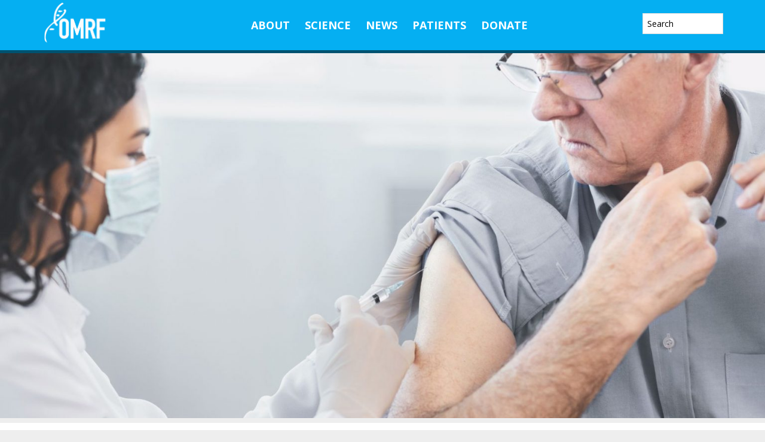

--- FILE ---
content_type: text/html; charset=UTF-8
request_url: https://omrf.org/2023/05/18/omrf-experts-say-hope-is-on-the-horizon-for-rsv/
body_size: 15587
content:
<!DOCTYPE html>
<html lang="en-US">
<head >
<meta charset="UTF-8" />
<meta name="viewport" content="width=device-width, initial-scale=1" />
<title>OMRF experts say hope is on the horizon for RSV</title>
<meta name='robots' content='max-image-preview:large' />
	<!-- Pixel Cat Facebook Pixel Code -->
	<script>
	!function(f,b,e,v,n,t,s){if(f.fbq)return;n=f.fbq=function(){n.callMethod?
	n.callMethod.apply(n,arguments):n.queue.push(arguments)};if(!f._fbq)f._fbq=n;
	n.push=n;n.loaded=!0;n.version='2.0';n.queue=[];t=b.createElement(e);t.async=!0;
	t.src=v;s=b.getElementsByTagName(e)[0];s.parentNode.insertBefore(t,s)}(window,
	document,'script','https://connect.facebook.net/en_US/fbevents.js' );
	fbq( 'init', '1035179176532228' );	</script>
	<!-- DO NOT MODIFY -->
	<!-- End Facebook Pixel Code -->
	<meta property="og:title" content="OMRF experts say hope is on the horizon for RSV" /><meta property="og:image" content="https://omrf.org/wp-content/uploads/2023/05/Copy-of-Feature-image-master-18.jpg" /><link rel='dns-prefetch' href='//www.googletagmanager.com' />
<link rel='dns-prefetch' href='//fonts.googleapis.com' />
<link rel="alternate" type="application/rss+xml" title="Oklahoma Medical Research Foundation | OMRF &raquo; Feed" href="https://omrf.org/feed/" />
<link rel="alternate" type="application/rss+xml" title="Oklahoma Medical Research Foundation | OMRF &raquo; Comments Feed" href="https://omrf.org/comments/feed/" />
<link rel="alternate" title="oEmbed (JSON)" type="application/json+oembed" href="https://omrf.org/wp-json/oembed/1.0/embed?url=https%3A%2F%2Fomrf.org%2F2023%2F05%2F18%2Fomrf-experts-say-hope-is-on-the-horizon-for-rsv%2F" />
<link rel="alternate" title="oEmbed (XML)" type="text/xml+oembed" href="https://omrf.org/wp-json/oembed/1.0/embed?url=https%3A%2F%2Fomrf.org%2F2023%2F05%2F18%2Fomrf-experts-say-hope-is-on-the-horizon-for-rsv%2F&#038;format=xml" />
<link rel="canonical" href="https://omrf.org/2023/05/18/omrf-experts-say-hope-is-on-the-horizon-for-rsv/" />
<style id='wp-img-auto-sizes-contain-inline-css' type='text/css'>
img:is([sizes=auto i],[sizes^="auto," i]){contain-intrinsic-size:3000px 1500px}
/*# sourceURL=wp-img-auto-sizes-contain-inline-css */
</style>
<link rel='stylesheet' id='wellness-omrf-css' href='https://omrf.org/wp-content/themes/wellness-omrf/style.css?ver=1.0.0' type='text/css' media='all' />
<style id='wellness-omrf-inline-css' type='text/css'>


		a,
		.accent-color,
		.book-author .book-author-link:focus,
		.book-author .book-author-link:hover,
		.entry-header .entry-meta .entry-author-link:focus,
		.entry-header .entry-meta .entry-author-link:hover,
		.entry-title a:focus,
		.entry-title a:hover,
		.genesis-nav-menu .current-menu-item > a,
		.genesis-nav-menu .sub-menu .current-menu-item > a:focus,
		.genesis-nav-menu .sub-menu .current-menu-item > a:hover,
		.genesis-nav-menu a:focus,
		.genesis-nav-menu a:hover,
		.js .menu-toggle:focus,
		.js nav button:focus {
			color: #00aeef;
		}

		.archive-pagination .active a,
		.archive-pagination a:focus,
		.archive-pagination a:hover,
		.sidebar .enews-widget input[type="submit"] {
			background-color: #00aeef;
			color: #333333;
		}

		
/*# sourceURL=wellness-omrf-inline-css */
</style>
<style id='wp-emoji-styles-inline-css' type='text/css'>

	img.wp-smiley, img.emoji {
		display: inline !important;
		border: none !important;
		box-shadow: none !important;
		height: 1em !important;
		width: 1em !important;
		margin: 0 0.07em !important;
		vertical-align: -0.1em !important;
		background: none !important;
		padding: 0 !important;
	}
/*# sourceURL=wp-emoji-styles-inline-css */
</style>
<style id='wp-block-library-inline-css' type='text/css'>
:root{--wp-block-synced-color:#7a00df;--wp-block-synced-color--rgb:122,0,223;--wp-bound-block-color:var(--wp-block-synced-color);--wp-editor-canvas-background:#ddd;--wp-admin-theme-color:#007cba;--wp-admin-theme-color--rgb:0,124,186;--wp-admin-theme-color-darker-10:#006ba1;--wp-admin-theme-color-darker-10--rgb:0,107,160.5;--wp-admin-theme-color-darker-20:#005a87;--wp-admin-theme-color-darker-20--rgb:0,90,135;--wp-admin-border-width-focus:2px}@media (min-resolution:192dpi){:root{--wp-admin-border-width-focus:1.5px}}.wp-element-button{cursor:pointer}:root .has-very-light-gray-background-color{background-color:#eee}:root .has-very-dark-gray-background-color{background-color:#313131}:root .has-very-light-gray-color{color:#eee}:root .has-very-dark-gray-color{color:#313131}:root .has-vivid-green-cyan-to-vivid-cyan-blue-gradient-background{background:linear-gradient(135deg,#00d084,#0693e3)}:root .has-purple-crush-gradient-background{background:linear-gradient(135deg,#34e2e4,#4721fb 50%,#ab1dfe)}:root .has-hazy-dawn-gradient-background{background:linear-gradient(135deg,#faaca8,#dad0ec)}:root .has-subdued-olive-gradient-background{background:linear-gradient(135deg,#fafae1,#67a671)}:root .has-atomic-cream-gradient-background{background:linear-gradient(135deg,#fdd79a,#004a59)}:root .has-nightshade-gradient-background{background:linear-gradient(135deg,#330968,#31cdcf)}:root .has-midnight-gradient-background{background:linear-gradient(135deg,#020381,#2874fc)}:root{--wp--preset--font-size--normal:16px;--wp--preset--font-size--huge:42px}.has-regular-font-size{font-size:1em}.has-larger-font-size{font-size:2.625em}.has-normal-font-size{font-size:var(--wp--preset--font-size--normal)}.has-huge-font-size{font-size:var(--wp--preset--font-size--huge)}.has-text-align-center{text-align:center}.has-text-align-left{text-align:left}.has-text-align-right{text-align:right}.has-fit-text{white-space:nowrap!important}#end-resizable-editor-section{display:none}.aligncenter{clear:both}.items-justified-left{justify-content:flex-start}.items-justified-center{justify-content:center}.items-justified-right{justify-content:flex-end}.items-justified-space-between{justify-content:space-between}.screen-reader-text{border:0;clip-path:inset(50%);height:1px;margin:-1px;overflow:hidden;padding:0;position:absolute;width:1px;word-wrap:normal!important}.screen-reader-text:focus{background-color:#ddd;clip-path:none;color:#444;display:block;font-size:1em;height:auto;left:5px;line-height:normal;padding:15px 23px 14px;text-decoration:none;top:5px;width:auto;z-index:100000}html :where(.has-border-color){border-style:solid}html :where([style*=border-top-color]){border-top-style:solid}html :where([style*=border-right-color]){border-right-style:solid}html :where([style*=border-bottom-color]){border-bottom-style:solid}html :where([style*=border-left-color]){border-left-style:solid}html :where([style*=border-width]){border-style:solid}html :where([style*=border-top-width]){border-top-style:solid}html :where([style*=border-right-width]){border-right-style:solid}html :where([style*=border-bottom-width]){border-bottom-style:solid}html :where([style*=border-left-width]){border-left-style:solid}html :where(img[class*=wp-image-]){height:auto;max-width:100%}:where(figure){margin:0 0 1em}html :where(.is-position-sticky){--wp-admin--admin-bar--position-offset:var(--wp-admin--admin-bar--height,0px)}@media screen and (max-width:600px){html :where(.is-position-sticky){--wp-admin--admin-bar--position-offset:0px}}

/*# sourceURL=wp-block-library-inline-css */
</style><style id='global-styles-inline-css' type='text/css'>
:root{--wp--preset--aspect-ratio--square: 1;--wp--preset--aspect-ratio--4-3: 4/3;--wp--preset--aspect-ratio--3-4: 3/4;--wp--preset--aspect-ratio--3-2: 3/2;--wp--preset--aspect-ratio--2-3: 2/3;--wp--preset--aspect-ratio--16-9: 16/9;--wp--preset--aspect-ratio--9-16: 9/16;--wp--preset--color--black: #000000;--wp--preset--color--cyan-bluish-gray: #abb8c3;--wp--preset--color--white: #ffffff;--wp--preset--color--pale-pink: #f78da7;--wp--preset--color--vivid-red: #cf2e2e;--wp--preset--color--luminous-vivid-orange: #ff6900;--wp--preset--color--luminous-vivid-amber: #fcb900;--wp--preset--color--light-green-cyan: #7bdcb5;--wp--preset--color--vivid-green-cyan: #00d084;--wp--preset--color--pale-cyan-blue: #8ed1fc;--wp--preset--color--vivid-cyan-blue: #0693e3;--wp--preset--color--vivid-purple: #9b51e0;--wp--preset--gradient--vivid-cyan-blue-to-vivid-purple: linear-gradient(135deg,rgb(6,147,227) 0%,rgb(155,81,224) 100%);--wp--preset--gradient--light-green-cyan-to-vivid-green-cyan: linear-gradient(135deg,rgb(122,220,180) 0%,rgb(0,208,130) 100%);--wp--preset--gradient--luminous-vivid-amber-to-luminous-vivid-orange: linear-gradient(135deg,rgb(252,185,0) 0%,rgb(255,105,0) 100%);--wp--preset--gradient--luminous-vivid-orange-to-vivid-red: linear-gradient(135deg,rgb(255,105,0) 0%,rgb(207,46,46) 100%);--wp--preset--gradient--very-light-gray-to-cyan-bluish-gray: linear-gradient(135deg,rgb(238,238,238) 0%,rgb(169,184,195) 100%);--wp--preset--gradient--cool-to-warm-spectrum: linear-gradient(135deg,rgb(74,234,220) 0%,rgb(151,120,209) 20%,rgb(207,42,186) 40%,rgb(238,44,130) 60%,rgb(251,105,98) 80%,rgb(254,248,76) 100%);--wp--preset--gradient--blush-light-purple: linear-gradient(135deg,rgb(255,206,236) 0%,rgb(152,150,240) 100%);--wp--preset--gradient--blush-bordeaux: linear-gradient(135deg,rgb(254,205,165) 0%,rgb(254,45,45) 50%,rgb(107,0,62) 100%);--wp--preset--gradient--luminous-dusk: linear-gradient(135deg,rgb(255,203,112) 0%,rgb(199,81,192) 50%,rgb(65,88,208) 100%);--wp--preset--gradient--pale-ocean: linear-gradient(135deg,rgb(255,245,203) 0%,rgb(182,227,212) 50%,rgb(51,167,181) 100%);--wp--preset--gradient--electric-grass: linear-gradient(135deg,rgb(202,248,128) 0%,rgb(113,206,126) 100%);--wp--preset--gradient--midnight: linear-gradient(135deg,rgb(2,3,129) 0%,rgb(40,116,252) 100%);--wp--preset--font-size--small: 13px;--wp--preset--font-size--medium: 20px;--wp--preset--font-size--large: 36px;--wp--preset--font-size--x-large: 42px;--wp--preset--spacing--20: 0.44rem;--wp--preset--spacing--30: 0.67rem;--wp--preset--spacing--40: 1rem;--wp--preset--spacing--50: 1.5rem;--wp--preset--spacing--60: 2.25rem;--wp--preset--spacing--70: 3.38rem;--wp--preset--spacing--80: 5.06rem;--wp--preset--shadow--natural: 6px 6px 9px rgba(0, 0, 0, 0.2);--wp--preset--shadow--deep: 12px 12px 50px rgba(0, 0, 0, 0.4);--wp--preset--shadow--sharp: 6px 6px 0px rgba(0, 0, 0, 0.2);--wp--preset--shadow--outlined: 6px 6px 0px -3px rgb(255, 255, 255), 6px 6px rgb(0, 0, 0);--wp--preset--shadow--crisp: 6px 6px 0px rgb(0, 0, 0);}:where(.is-layout-flex){gap: 0.5em;}:where(.is-layout-grid){gap: 0.5em;}body .is-layout-flex{display: flex;}.is-layout-flex{flex-wrap: wrap;align-items: center;}.is-layout-flex > :is(*, div){margin: 0;}body .is-layout-grid{display: grid;}.is-layout-grid > :is(*, div){margin: 0;}:where(.wp-block-columns.is-layout-flex){gap: 2em;}:where(.wp-block-columns.is-layout-grid){gap: 2em;}:where(.wp-block-post-template.is-layout-flex){gap: 1.25em;}:where(.wp-block-post-template.is-layout-grid){gap: 1.25em;}.has-black-color{color: var(--wp--preset--color--black) !important;}.has-cyan-bluish-gray-color{color: var(--wp--preset--color--cyan-bluish-gray) !important;}.has-white-color{color: var(--wp--preset--color--white) !important;}.has-pale-pink-color{color: var(--wp--preset--color--pale-pink) !important;}.has-vivid-red-color{color: var(--wp--preset--color--vivid-red) !important;}.has-luminous-vivid-orange-color{color: var(--wp--preset--color--luminous-vivid-orange) !important;}.has-luminous-vivid-amber-color{color: var(--wp--preset--color--luminous-vivid-amber) !important;}.has-light-green-cyan-color{color: var(--wp--preset--color--light-green-cyan) !important;}.has-vivid-green-cyan-color{color: var(--wp--preset--color--vivid-green-cyan) !important;}.has-pale-cyan-blue-color{color: var(--wp--preset--color--pale-cyan-blue) !important;}.has-vivid-cyan-blue-color{color: var(--wp--preset--color--vivid-cyan-blue) !important;}.has-vivid-purple-color{color: var(--wp--preset--color--vivid-purple) !important;}.has-black-background-color{background-color: var(--wp--preset--color--black) !important;}.has-cyan-bluish-gray-background-color{background-color: var(--wp--preset--color--cyan-bluish-gray) !important;}.has-white-background-color{background-color: var(--wp--preset--color--white) !important;}.has-pale-pink-background-color{background-color: var(--wp--preset--color--pale-pink) !important;}.has-vivid-red-background-color{background-color: var(--wp--preset--color--vivid-red) !important;}.has-luminous-vivid-orange-background-color{background-color: var(--wp--preset--color--luminous-vivid-orange) !important;}.has-luminous-vivid-amber-background-color{background-color: var(--wp--preset--color--luminous-vivid-amber) !important;}.has-light-green-cyan-background-color{background-color: var(--wp--preset--color--light-green-cyan) !important;}.has-vivid-green-cyan-background-color{background-color: var(--wp--preset--color--vivid-green-cyan) !important;}.has-pale-cyan-blue-background-color{background-color: var(--wp--preset--color--pale-cyan-blue) !important;}.has-vivid-cyan-blue-background-color{background-color: var(--wp--preset--color--vivid-cyan-blue) !important;}.has-vivid-purple-background-color{background-color: var(--wp--preset--color--vivid-purple) !important;}.has-black-border-color{border-color: var(--wp--preset--color--black) !important;}.has-cyan-bluish-gray-border-color{border-color: var(--wp--preset--color--cyan-bluish-gray) !important;}.has-white-border-color{border-color: var(--wp--preset--color--white) !important;}.has-pale-pink-border-color{border-color: var(--wp--preset--color--pale-pink) !important;}.has-vivid-red-border-color{border-color: var(--wp--preset--color--vivid-red) !important;}.has-luminous-vivid-orange-border-color{border-color: var(--wp--preset--color--luminous-vivid-orange) !important;}.has-luminous-vivid-amber-border-color{border-color: var(--wp--preset--color--luminous-vivid-amber) !important;}.has-light-green-cyan-border-color{border-color: var(--wp--preset--color--light-green-cyan) !important;}.has-vivid-green-cyan-border-color{border-color: var(--wp--preset--color--vivid-green-cyan) !important;}.has-pale-cyan-blue-border-color{border-color: var(--wp--preset--color--pale-cyan-blue) !important;}.has-vivid-cyan-blue-border-color{border-color: var(--wp--preset--color--vivid-cyan-blue) !important;}.has-vivid-purple-border-color{border-color: var(--wp--preset--color--vivid-purple) !important;}.has-vivid-cyan-blue-to-vivid-purple-gradient-background{background: var(--wp--preset--gradient--vivid-cyan-blue-to-vivid-purple) !important;}.has-light-green-cyan-to-vivid-green-cyan-gradient-background{background: var(--wp--preset--gradient--light-green-cyan-to-vivid-green-cyan) !important;}.has-luminous-vivid-amber-to-luminous-vivid-orange-gradient-background{background: var(--wp--preset--gradient--luminous-vivid-amber-to-luminous-vivid-orange) !important;}.has-luminous-vivid-orange-to-vivid-red-gradient-background{background: var(--wp--preset--gradient--luminous-vivid-orange-to-vivid-red) !important;}.has-very-light-gray-to-cyan-bluish-gray-gradient-background{background: var(--wp--preset--gradient--very-light-gray-to-cyan-bluish-gray) !important;}.has-cool-to-warm-spectrum-gradient-background{background: var(--wp--preset--gradient--cool-to-warm-spectrum) !important;}.has-blush-light-purple-gradient-background{background: var(--wp--preset--gradient--blush-light-purple) !important;}.has-blush-bordeaux-gradient-background{background: var(--wp--preset--gradient--blush-bordeaux) !important;}.has-luminous-dusk-gradient-background{background: var(--wp--preset--gradient--luminous-dusk) !important;}.has-pale-ocean-gradient-background{background: var(--wp--preset--gradient--pale-ocean) !important;}.has-electric-grass-gradient-background{background: var(--wp--preset--gradient--electric-grass) !important;}.has-midnight-gradient-background{background: var(--wp--preset--gradient--midnight) !important;}.has-small-font-size{font-size: var(--wp--preset--font-size--small) !important;}.has-medium-font-size{font-size: var(--wp--preset--font-size--medium) !important;}.has-large-font-size{font-size: var(--wp--preset--font-size--large) !important;}.has-x-large-font-size{font-size: var(--wp--preset--font-size--x-large) !important;}
/*# sourceURL=global-styles-inline-css */
</style>

<style id='classic-theme-styles-inline-css' type='text/css'>
/*! This file is auto-generated */
.wp-block-button__link{color:#fff;background-color:#32373c;border-radius:9999px;box-shadow:none;text-decoration:none;padding:calc(.667em + 2px) calc(1.333em + 2px);font-size:1.125em}.wp-block-file__button{background:#32373c;color:#fff;text-decoration:none}
/*# sourceURL=/wp-includes/css/classic-themes.min.css */
</style>
<link rel='stylesheet' id='wellness-fonts-css' href='//fonts.googleapis.com/css?family=Open+Sans%3A400%2C700%7CArbutus+Slab&#038;ver=1.0.0' type='text/css' media='all' />
<link rel='stylesheet' id='dashicons-css' href='https://omrf.org/wp-includes/css/dashicons.min.css?ver=6.9' type='text/css' media='all' />
<link rel='stylesheet' id='tablepress-default-css' href='https://omrf.org/wp-content/plugins/tablepress/css/build/default.css?ver=3.2.6' type='text/css' media='all' />
<link rel='stylesheet' id='forget-about-shortcode-buttons-css' href='https://omrf.org/wp-content/plugins/forget-about-shortcode-buttons/public/css/button-styles.css?ver=2.1.3' type='text/css' media='all' />
<script type="text/javascript" src="https://omrf.org/wp-includes/js/jquery/jquery.min.js?ver=3.7.1" id="jquery-core-js"></script>
<script type="text/javascript" src="https://omrf.org/wp-includes/js/jquery/jquery-migrate.min.js?ver=3.4.1" id="jquery-migrate-js"></script>
<script type="text/javascript" src="https://omrf.org/wp-content/themes/wellness-omrf/js/jquery-3.2.1.min.js?ver=1.0" id="jquery321-js"></script>
<script type="text/javascript" src="https://omrf.org/wp-content/themes/wellness-omrf/js/force-refresh-on-rotation.js?ver=1.0" id="forceRefreshOnRotation-js"></script>
<script type="text/javascript" src="https://omrf.org/wp-content/themes/wellness-omrf/js/fundraiseup.js?ver=1.0" id="fundraiseup-js"></script>
<script type="text/javascript" src="https://omrf.org/wp-content/themes/wellness-omrf/js/jquery-ui-1.12.1/jquery-ui.min.js?ver=1.0" id="jqueryUI-js"></script>
<script type="text/javascript" src="https://omrf.org/wp-content/themes/wellness-omrf/js/omrf-video-pause.js?ver=1.0" id="video-pause-js"></script>

<!-- Google tag (gtag.js) snippet added by Site Kit -->
<!-- Google Analytics snippet added by Site Kit -->
<script type="text/javascript" src="https://www.googletagmanager.com/gtag/js?id=GT-TX9RH23" id="google_gtagjs-js" async></script>
<script type="text/javascript" id="google_gtagjs-js-after">
/* <![CDATA[ */
window.dataLayer = window.dataLayer || [];function gtag(){dataLayer.push(arguments);}
gtag("set","linker",{"domains":["omrf.org"]});
gtag("js", new Date());
gtag("set", "developer_id.dZTNiMT", true);
gtag("config", "GT-TX9RH23");
//# sourceURL=google_gtagjs-js-after
/* ]]> */
</script>
<link rel="https://api.w.org/" href="https://omrf.org/wp-json/" /><link rel="alternate" title="JSON" type="application/json" href="https://omrf.org/wp-json/wp/v2/posts/87982" /><link rel="EditURI" type="application/rsd+xml" title="RSD" href="https://omrf.org/xmlrpc.php?rsd" />
<meta name="generator" content="Site Kit by Google 1.171.0" /><script async="" type="text/javascript" src="https://giving.classy.org/embedded/api/sdk/js/30202.js"></script><link rel="icon" href="https://omrf.org/wp-content/themes/wellness-omrf/images/favicon.ico" />
<!-- Global site tag (gtag.js) - Google Analytics -->
<script async src="https://www.googletagmanager.com/gtag/js?id=UA-55083617-1"></script>
<script>
  window.dataLayer = window.dataLayer || [];
  function gtag(){dataLayer.push(arguments);}
  gtag('js', new Date());

  gtag('config', 'UA-55083617-1');
</script>
<style type="text/css">.site-title a { background: url(https://omrf.org/wp-content/uploads/2017/02/OMRF-logo-reversed-sm.png) no-repeat !important; }</style>
		<style type="text/css" id="wp-custom-css">
			form.donation-form-container {
margin-left:auto;
margin-right:auto;
}

.carbonite-responsive-dashboard {
    max-width: 490px;
}

.sgpb-theme-1-content {
    border-bottom-width: 0px!important;
}

body.single-bio-blast #genesis-content > div.main-image {
	display:none;
}

body.single-bio-blast .breadcrumb {
	margin-top:90px;
}

#field_24_24 > label {
	display:none;
}

footer.site-footer {
	background-color:#05aff2!important;
}

.genesis-grid-odd {
	float:left;
}

.genesis-grid-even {
	float:right;
}

body.page-template-employee-search.archive .entry:nth-child(odd) {
	clear:none;
}

@media print {
	#genesis-content > article > header {
		margin-top:50px;
		margin-bottom:150px!important;
	}
	footer {
		display:none!important;
	}
	#sub-footer {
		display:none!important;
	}
	body > div.site-container > header {
		display:none!important;
	}
}
@page 
    {
        size:  auto;   
        margin: 10mm;  
    }

.site-title a {
    background: url(https://omrf.org/wp-content/uploads/2021/08/75year-mark-logo-cropped.png) no-repeat !important;
  }

.sgpb-theme-6-content {
  box-shadow: none !important;
}

body.page-id-81557 #genesis-content > div.breadcrumb {
	display:none;
}

body.page-id-59390 td {
 border-top: 1px solid #000;
}

body.page-template-timesheet-template div.ginput_counter {
	display:none!important;
}

.fasc-button {
	font-family: 'Open Sans', sans-serif!important;
}

/*This in the theme. Delete later*/
.single-scientists #ourClinic {
	display: none;
}

.owl-carousel .owl-item {
	background-color:white!important;
}

#genesis-content > article > div > div.white {
	border:none!important;
}

div.owl-item > div > img {
	margin-left:auto!important;
	margin-right:auto!important;
	width:100%!important;
	min-width:400px!important;
	display:block;
}

body.page-id-83845 #genesis-content > div.sub-page-nav > div {
	display:none;
}

body.page-id-83845 div.owl-item >  div {
	padding:0px!important;
	padding-right: 2px!important;
}


article.post-83845 {
	padding-left:10px;
	padding-right:10px;
}
div.owl-stage {
	background-color:white!important;
}

/*Add blue circle borders*/
.circle {
	border: 4px solid #05aff2!important
}

.noborder,
#wpb_widget-4 > div > div > article > a {
	border: none!important;
}

#front-page-4 .featured-content img {
    border: 4px solid #05aff2!important;
} 

/*Cafe Menu Font Colors*/
.green_style {
	color:#000;
}

.red_style {
	color:#000;
}

/*TV Featured Scientist Fix*/
input.buttonFSci {
	margin-right:20px;
}

#bio-blast-con > div > p {
	margin-left: 194px;
  padding-right: 20px;
}



.page-id-34729 td:first-child {
    width: 7%;
}

@media print {
  a[href]:after {
    content: none !important;
  }
	.entry-header h1 {
		text-align:center;
	}
}

body.post-type-archive-annualreport #genesis-content > article > div > div > a > img {
    margin-right: 0px;
}

body.post-type-archive-annualreport #genesis-content > article > div > div > a {
    margin-right: 25px;
}

.bio-blast-odd {
	background-color:#cfecf8;
	padding:20px;
}

.bio-blast-even {
	padding:20px;
}

/*Fix for MS Popup Mobile Sizing*/
#sgpb-popup-dialog-main-div {
	min-width:300px!important;
}

#menu-item-86368 > a:hover{
	color:#fefefe;
}

.front_menu_cont {
    width: 700px;
    display: block;
    margin-left: auto;
    margin-right: auto;
}

#menu-item-86368 > a > span,
#menu-item-86369 > a > span {
cursor: pointer;
}

body.postid-88481  #genesis-content > div.main-image {
    max-height: 1300px;
}

.site-header .genesis-nav-menu a {
    padding: 33px 10px;
}

#menu-item-89145 > a:hover {
	color:#fff;
}

#front-page-4 .featured-content img {
    border: 2px solid #05aff2!important;
    margin-right: auto;
}

#front-page-4 .entry-title a {
    padding-left: 10px;
}

@media only screen and (max-width: 750px) {
	
	#sgpb-popup-dialog-main-div-wrapper > div {
		top: 278px!important;
	}
	
	#sgpb-popup-dialog-main-div {
		width:300px!important;
	}
	
	#countdown-timer {
    	bottom: 3%!important;
	}
	
	#sgpb-popup-dialog-main-div-wrapper > div > img {
		bottom:158px!important;
	}
	
	#popup-spacer {
		height:10px!important;
	}
	
	body.page-id-89800 #sgpb-popup-dialog-main-div-wrapper > div > img {
		bottom:94px!important;
	}
}

head > meta:nth-child(2) {
	display:none;
}

#logo-container {
    max-width: 250px!important;
}
@media only screen and (max-width: 1023px) {
    #logo-container {
        max-width: 190px!important;
    }
}

#genesis-content > article > div > cl-donation-form {
	width:500px;
	margin-left:auto;
	margin-right:auto;
	display:block;
}

div.shorthand-embed-article > div {
	z-index:1;
}
#article {
    z-index: 0;
}
body.no-margin .entry-content {
    max-width: 100%;
}
.wp-embedded-content {
	width:100%
}
#genesis-content > article > div > p > iframe {
	border:none;
}
#genesis-content > article > div > p > iframe {
	height:1500px;
}

.blue-bg {
background-color:#abe1fb;
margin-bottom:20px;
padding:20px;
}
		</style>
		</head>
<body class="wp-singular post-template-default single single-post postid-87982 single-format-standard wp-theme-genesis wp-child-theme-wellness-omrf custom-header header-image full-width-content genesis-breadcrumbs-visible modula-best-grid-gallery" itemscope itemtype="https://schema.org/WebPage"><div class="site-container"><ul class="genesis-skip-link"><li><a href="#genesis-content" class="screen-reader-shortcut"> Skip to main content</a></li><li><a href="#footer" class="screen-reader-shortcut"> Skip to footer</a></li></ul><header class="site-header" itemscope itemtype="https://schema.org/WPHeader"><div class="wrap"><div class="title-area"><p class="site-title" itemprop="headline"><a href="https://omrf.org/">Oklahoma Medical Research Foundation | OMRF</a></p></div><div class="widget-area header-widget-area"><section id="nav_menu-27" class="widget widget_nav_menu"><div class="widget-wrap"><nav class="nav-header" itemscope itemtype="https://schema.org/SiteNavigationElement"><ul id="menu-main-menu" class="menu genesis-nav-menu js-superfish"><li id="menu-item-37171" class="menu-item menu-item-type-post_type menu-item-object-page menu-item-has-children menu-item-37171"><a href="https://omrf.org/about-omrf/" itemprop="url"><span itemprop="name">About</span></a>
<ul class="sub-menu">
	<li id="menu-item-64237" class="menu-item menu-item-type-post_type menu-item-object-page menu-item-64237"><a href="https://omrf.org/our-history/" itemprop="url"><span itemprop="name">General Information</span></a></li>
	<li id="menu-item-37172" class="menu-item menu-item-type-post_type menu-item-object-page menu-item-37172"><a href="https://omrf.org/about-omrf/disease-research/" itemprop="url"><span itemprop="name">Disease Research</span></a></li>
	<li id="menu-item-37183" class="menu-item menu-item-type-post_type menu-item-object-page menu-item-37183"><a href="https://omrf.org/about-omrf/training-outreach/" itemprop="url"><span itemprop="name">Training &#038; Outreach</span></a></li>
	<li id="menu-item-59396" class="menu-item menu-item-type-post_type menu-item-object-page menu-item-59396"><a href="https://omrf.org/seminars/hosting-an-event-at-omrf/" itemprop="url"><span itemprop="name">Events</span></a></li>
	<li id="menu-item-37184" class="menu-item menu-item-type-post_type menu-item-object-page menu-item-37184"><a href="https://omrf.org/about-omrf/human-resources/" itemprop="url"><span itemprop="name">Careers</span></a></li>
	<li id="menu-item-37179" class="menu-item menu-item-type-post_type menu-item-object-page menu-item-37179"><a href="https://omrf.org/about-omrf/contact-us/" itemprop="url"><span itemprop="name">Contact Us</span></a></li>
</ul>
</li>
<li id="menu-item-37253" class="menu-item menu-item-type-post_type menu-item-object-page current-post-parent menu-item-has-children menu-item-37253"><a href="https://omrf.org/research-faculty/" itemprop="url"><span itemprop="name">Science</span></a>
<ul class="sub-menu">
	<li id="menu-item-37254" class="menu-item menu-item-type-post_type menu-item-object-page menu-item-37254"><a href="https://omrf.org/research-faculty/scientist-directory/" itemprop="url"><span itemprop="name">Scientist Directory</span></a></li>
	<li id="menu-item-37257" class="menu-item menu-item-type-post_type menu-item-object-page menu-item-37257"><a href="https://omrf.org/research-faculty/programs-2/" itemprop="url"><span itemprop="name">Research Programs</span></a></li>
	<li id="menu-item-37256" class="menu-item menu-item-type-post_type menu-item-object-page menu-item-37256"><a href="https://omrf.org/research-faculty/research-centers/" itemprop="url"><span itemprop="name">Research Centers</span></a></li>
	<li id="menu-item-37259" class="menu-item menu-item-type-post_type menu-item-object-page menu-item-37259"><a href="https://omrf.org/research-faculty/core-facilities/" itemprop="url"><span itemprop="name">Core Facilities</span></a></li>
	<li id="menu-item-89046" class="menu-item menu-item-type-post_type menu-item-object-page menu-item-89046"><a href="https://omrf.org/scientific-publications/" itemprop="url"><span itemprop="name">Scientific Publications</span></a></li>
	<li id="menu-item-59394" class="menu-item menu-item-type-post_type menu-item-object-page menu-item-59394"><a href="https://omrf.org/research-forum/" itemprop="url"><span itemprop="name">Scientific Seminars</span></a></li>
	<li id="menu-item-37260" class="menu-item menu-item-type-post_type menu-item-object-page menu-item-37260"><a href="https://omrf.org/research-faculty/tech-ventures/" itemprop="url"><span itemprop="name">Technology Ventures</span></a></li>
</ul>
</li>
<li id="menu-item-37265" class="menu-item menu-item-type-post_type menu-item-object-page menu-item-has-children menu-item-37265"><a href="https://omrf.org/omrf-news/" itemprop="url"><span itemprop="name">News</span></a>
<ul class="sub-menu">
	<li id="menu-item-61167" class="menu-item menu-item-type-custom menu-item-object-custom menu-item-61167"><a href="https://omrf.org/omrf-news/" itemprop="url"><span itemprop="name">Media Resources</span></a></li>
	<li id="menu-item-37267" class="menu-item menu-item-type-taxonomy menu-item-object-category current-post-ancestor current-menu-parent current-post-parent menu-item-37267"><a href="https://omrf.org/category/news/" itemprop="url"><span itemprop="name">News Releases</span></a></li>
	<li id="menu-item-83390" class="menu-item menu-item-type-custom menu-item-object-custom menu-item-83390"><a href="https://omrf.org/about-omrf/omrf-publications-videos/" itemprop="url"><span itemprop="name">Publications</span></a></li>
	<li id="menu-item-79864" class="menu-item menu-item-type-post_type menu-item-object-page menu-item-79864"><a href="https://omrf.org/on-your-health/" itemprop="url"><span itemprop="name">On Your Health</span></a></li>
	<li id="menu-item-79865" class="menu-item menu-item-type-post_type menu-item-object-page menu-item-79865"><a href="https://omrf.org/bodywork/" itemprop="url"><span itemprop="name">Bodywork</span></a></li>
</ul>
</li>
<li id="menu-item-37343" class="menu-item menu-item-type-post_type menu-item-object-page menu-item-has-children menu-item-37343"><a href="https://omrf.org/patient-studies/" itemprop="url"><span itemprop="name">Patients</span></a>
<ul class="sub-menu">
	<li id="menu-item-93248" class="menu-item menu-item-type-custom menu-item-object-custom menu-item-93248"><a href="https://omrf.org/patient-studies/anti-aging-study/" itemprop="url"><span itemprop="name">Anti Aging Study</span></a></li>
	<li id="menu-item-37345" class="menu-item menu-item-type-post_type menu-item-object-page menu-item-37345"><a href="https://omrf.org/patient-studies/lupus-sle/" itemprop="url"><span itemprop="name">Lupus (SLE)</span></a></li>
	<li id="menu-item-77415" class="menu-item menu-item-type-post_type menu-item-object-page menu-item-77415"><a href="https://omrf.org/mbtps-related-disorders-research-group/" itemprop="url"><span itemprop="name">MBTPS1 Related Disorders</span></a></li>
	<li id="menu-item-37344" class="menu-item menu-item-type-post_type menu-item-object-page menu-item-37344"><a href="https://omrf.org/patient-studies/multiple-sclerosis/" itemprop="url"><span itemprop="name">Multiple Sclerosis</span></a></li>
	<li id="menu-item-37346" class="menu-item menu-item-type-post_type menu-item-object-page menu-item-37346"><a href="https://omrf.org/patient-studies/rheumatoid-arthritis/" itemprop="url"><span itemprop="name">Rheumatoid Arthritis</span></a></li>
	<li id="menu-item-62020" class="menu-item menu-item-type-custom menu-item-object-custom menu-item-62020"><a href="https://omrf.org/patient-studies/sarcoidosis/" itemprop="url"><span itemprop="name">Sarcoidosis</span></a></li>
	<li id="menu-item-83892" class="menu-item menu-item-type-custom menu-item-object-custom menu-item-83892"><a href="https://omrf.org/patient-studies/sjogrens-disease/sjogrens/" itemprop="url"><span itemprop="name">Sjögren&#8217;s Disease</span></a></li>
	<li id="menu-item-88799" class="menu-item menu-item-type-post_type menu-item-object-page menu-item-88799"><a href="https://omrf.org/patient-studies/osteoarthritis/" itemprop="url"><span itemprop="name">Osteoarthritis</span></a></li>
	<li id="menu-item-37348" class="menu-item menu-item-type-post_type menu-item-object-page menu-item-37348"><a href="https://omrf.org/patient-studies/other-autoimmune-disorders/" itemprop="url"><span itemprop="name">Other Autoimmune Disorders</span></a></li>
</ul>
</li>
<li id="menu-item-86368" class="menu-item menu-item-type-custom menu-item-object-custom menu-item-has-children menu-item-86368"><a href="https://omrf.org/?form=FUNXXVDZSTH&#038;utm_source=donate-nav-button&#038;utm_medium=website&#038;utm_campaign=YearEndCampaign2025&#038;utm_id=YearEndCampaign2025" itemprop="url"><span itemprop="name">Donate</span></a>
<ul class="sub-menu">
	<li id="menu-item-86369" class="menu-item menu-item-type-custom menu-item-object-custom menu-item-86369"><a href="https://omrf.org/?form=FUNXXVDZSTH&#038;utm_source=donatenow-dropdown-nav&#038;utm_medium=website&#038;utm_campaign=YearEndCampaign2025&#038;utm_id=YearEndCampaign2025" itemprop="url"><span itemprop="name">Donate Now</span></a></li>
	<li id="menu-item-93506" class="menu-item menu-item-type-post_type menu-item-object-page menu-item-93506"><a href="https://omrf.org/philanthropy/" itemprop="url"><span itemprop="name">Ways to Give</span></a></li>
	<li id="menu-item-94603" class="menu-item menu-item-type-custom menu-item-object-custom menu-item-94603"><a href="https://omrf.org/philanthropy/tax-credit/?utm_source=website&#038;utm_medium=taxcreditdropdown&#038;utm_campaign=YearEndCampaign2025" itemprop="url"><span itemprop="name">Tax Credit</span></a></li>
	<li id="menu-item-77310" class="menu-item menu-item-type-post_type menu-item-object-page menu-item-77310"><a href="https://omrf.org/planned-giving/" itemprop="url"><span itemprop="name">Planned Giving</span></a></li>
	<li id="menu-item-93449" class="menu-item menu-item-type-custom menu-item-object-custom menu-item-93449"><a href="https://omrf.org/philanthropy/#contact-philanthropy" itemprop="url"><span itemprop="name">Contact Philanthropy</span></a></li>
</ul>
</li>
</ul></nav></div></section>
<section id="search-3" class="widget widget_search"><div class="widget-wrap"><form class="search-form" method="get" action="https://omrf.org/" role="search" itemprop="potentialAction" itemscope itemtype="https://schema.org/SearchAction"><label class="search-form-label screen-reader-text" for="searchform-1">search</label><input class="search-form-input" type="search" name="s" id="searchform-1" placeholder="search" itemprop="query-input"><input class="search-form-submit" type="submit" value="Search"><meta content="https://omrf.org/?s={s}" itemprop="target"></form></div></section>
</div></div></header><div class="site-inner"><div class="content-sidebar-wrap"><main class="content" id="genesis-content">			<div class="main-image">
				<img width="1800" height="1000" src="https://omrf.org/wp-content/uploads/2023/05/Copy-of-Feature-image-master-18.jpg" class="attachment-full size-full wp-post-image" alt="" decoding="async" fetchpriority="high" srcset="https://omrf.org/wp-content/uploads/2023/05/Copy-of-Feature-image-master-18.jpg 1800w, https://omrf.org/wp-content/uploads/2023/05/Copy-of-Feature-image-master-18-300x167.jpg 300w, https://omrf.org/wp-content/uploads/2023/05/Copy-of-Feature-image-master-18-1024x569.jpg 1024w, https://omrf.org/wp-content/uploads/2023/05/Copy-of-Feature-image-master-18-768x427.jpg 768w, https://omrf.org/wp-content/uploads/2023/05/Copy-of-Feature-image-master-18-1536x853.jpg 1536w" sizes="(max-width: 1800px) 100vw, 1800px" />	  </div> <!-- end main-image or no-image -->

	<div class="breadcrumb"><span class="breadcrumb-link-wrap" itemprop="itemListElement" itemscope itemtype="https://schema.org/ListItem"><a class="breadcrumb-link" href="https://omrf.org/" itemprop="item"><span class="breadcrumb-link-text-wrap" itemprop="name">Home</span></a><meta itemprop="position" content="1"></span> - <span class="breadcrumb-link-wrap" itemprop="itemListElement" itemscope itemtype="https://schema.org/ListItem"><a class="breadcrumb-link" href="https://omrf.org/category/news/" itemprop="item"><span class="breadcrumb-link-text-wrap" itemprop="name">News</span></a><meta itemprop="position" content="2"></span> - OMRF experts say hope is on the horizon for RSV</div><article class="post-87982 post type-post status-publish format-standard has-post-thumbnail category-news tag-cdc tag-respiratory-syncytial-virus tag-robert tag-rsv tag-scientist-news tag-scofield tag-susan-kovats tag-vaccine entry" aria-label="OMRF experts say hope is on the horizon for RSV" itemscope itemtype="https://schema.org/CreativeWork"><header class="entry-header"><h1 class="entry-title" itemprop="headline">OMRF experts say hope is on the horizon for RSV</h1>
<p class="entry-meta"><time class="entry-time" itemprop="datePublished" datetime="2023-05-18T08:45:48-05:00">May 18, 2023</time> </p></header><div class="entry-content" itemprop="text"><p>Controlling a sometimes-deadly respiratory virus is a step closer to reality following U.S. Food and Drug Administration approval of the first preventive vaccine for older adults, Oklahoma Medical Research Foundation scientists say.</p>
<p>The FDA this month approved a vaccine to prevent respiratory syncytial virus, better known as RSV, in people aged 60 and older. The vaccine is made by the British pharmaceutical company GlaxoSmithKline (GSK).</p>
<p>The Centers for Disease Control and Prevention is expected to follow the FDA’s approval, clearing the way for RSV vaccines for older adults to be available in the U.S. this fall. Drugmakers Pfizer and Moderna are also in the late stages of developing RSV vaccines, including one for pregnant women.</p>
<p>“This is a major step, and even more progress against this virus appears to be on the horizon,” said OMRF physician-scientist Hal Scofield, M.D. “RSV annually kills thousands of seniors in the U.S. and has recently played a big part in stressing global health care systems, so this first vaccine approval is welcome news.”</p>
<p>RSV typically produces a cold-like illness, but it can cause lower respiratory infections like bronchiolitis and pneumonia. At greatest risk of RSV complications are older adults with chronic lung or heart disease, those with weakened immune systems, and young children. Scofield said the virus is “woefully underdiagnosed” in adults.</p>
<p>The CDC estimates that RSV leads to more than 60,000 hospitalizations and over 6,000 deaths among adults 65 years and older annually. According to GSK, in a clinical trial of 25,000 adults, its vaccine was more than 94% effective in preventing severe RSV.</p>
<p>GSK’s shot involves technology dating to the 1980s. Called a recombinant subunit vaccine, it is used in numerous immunizations, including those for hepatitis B and whooping cough.</p>
<p>OMRF scientist Susan Kovats, Ph.D., studies RSV. She is working to understand why the virus impacts children more frequently, with more than 2 million outpatient visits for children under age 5 annually, but generally hits older adults harder. The work is setting the stage for better treatments and will aid in vaccine design.</p>
<p>“There seems to be a correlation between virus load and age,” she said. “The preliminary data in our models of older adults shows that the older you are, the harder it is to eliminate the virus.”</p>
<p>Scofield and Kovats said the approval of the first vaccine for RSV is good news, as long as those eligible take advantage.</p>
<p>“Time will tell how widespread uptake of the vaccine will be,” said Scofield, “But for older adults most at risk of a bad outcome from RSV, I hope that getting vaccinated when it becomes will be an easy decision.”</p>
</div><footer class="entry-footer"><p class="entry-meta"><span class="entry-categories">Filed Under: <a href="https://omrf.org/category/news/" rel="category tag">News</a></span> <span class="entry-tags">Tagged With: <a href="https://omrf.org/tag/cdc/" rel="tag">CDC</a>, <a href="https://omrf.org/tag/respiratory-syncytial-virus/" rel="tag">respiratory syncytial virus</a>, <a href="https://omrf.org/tag/robert/" rel="tag">robert</a>, <a href="https://omrf.org/tag/rsv/" rel="tag">rsv</a>, <a href="https://omrf.org/tag/scientist-news/" rel="tag">scientist-news</a>, <a href="https://omrf.org/tag/scofield/" rel="tag">Scofield</a>, <a href="https://omrf.org/tag/susan-kovats/" rel="tag">Susan Kovats</a>, <a href="https://omrf.org/tag/vaccine/" rel="tag">vaccine</a></span></p></footer></article></main></div></div><div id="before-footer" class="before-footer"><h2 class="genesis-sidebar-title screen-reader-text">Before Footer</h2><div class="flexible-widgets widget-area  widget-full"><div class="wrap"><section id="text-34" class="widget widget_text"><div class="widget-wrap">			<div class="textwidget"><p class="left">Equal Opportunity Employer</p><!--<p class="right"><img src="https://omrf.org/wp-content/uploads/2018/04/TopWkPl-01.png" alt="Top Workplaces logo" width="86" height="150" /></p>--></div>
		</div></section>
</div></div></div><div id="footer" class="flex-footer footer-widgets"><h2 class="genesis-sidebar-title screen-reader-text">Footer</h2><div class="flexible-widgets widget-area  widget-full"><div class="wrap"><section id="nav_menu-28" class="widget widget_nav_menu"><div class="widget-wrap"><div class="menu-footer-container"><ul id="menu-footer" class="menu"><li id="menu-item-39558" class="menu-item menu-item-type-post_type menu-item-object-page menu-item-39558"><a href="https://omrf.org/about-omrf/human-resources/" itemprop="url">Jobs</a></li>
<li id="menu-item-37520" class="menu-item menu-item-type-post_type menu-item-object-page menu-item-37520"><a href="https://omrf.org/about-omrf/contact-us/employee-directory/" itemprop="url">Directory</a></li>
<li id="menu-item-37518" class="menu-item menu-item-type-post_type menu-item-object-page menu-item-37518"><a href="https://omrf.org/omrf-privacy-statement/" itemprop="url">Donor Privacy Statement</a></li>
<li id="menu-item-88338" class="menu-item menu-item-type-custom menu-item-object-custom menu-item-88338"><a target="_blank" href="https://secure.ethicspoint.com/domain/media/en/gui/90581/index.html" itemprop="url">Ethics Point</a></li>
<li id="menu-item-37519" class="menu-item menu-item-type-custom menu-item-object-custom menu-item-37519"><a href="http://intranet.lan.omrf.org/" itemprop="url">Intranet</a></li>
</ul></div></div></section>
</div></div></div><footer class="site-footer" itemscope itemtype="https://schema.org/WPFooter"><div class="wrap"><link rel="stylesheet" href="https://omrf.org/wp-content/themes/wellness-omrf/omrf-style.css">  <script>
    jQuery(document).ready(function() {
      jQuery('#searchform-1').attr('placeholder', 'Search');
    });
  </script>

  <div class="footer-right">

    <div id='social-container'>
      <a href="https://www.facebook.com/OMRFOK" target="_blank"><img src="https://omrf.org/wp-content/uploads/2021/06/facebook-marine.png" width="40" alt="Facebook" /></a>
      <a href="https://twitter.com/omrf" target="_blank"><img src="https://omrf.org/wp-content/uploads/2021/06/twitter-marine.png" width="40" alt="Twitter" /></a>
      <a href="https://www.instagram.com/omrf/" target="_blank"><img src="https://omrf.org/wp-content/uploads/2021/06/instagram-marine.png" width="40" alt="Instagram" /></a>
      <a href="https://www.linkedin.com/company/oklahoma-medical-research-foundation/" target="_blank"><img src="https://omrf.org/wp-content/uploads/2021/06/linkedin-marine.png" width="40" alt="Linkedin" /></a><br><br>
      <a href="https://omrf.org/insider" >Subscribe to OMRF News</a>
      <!--<a href="#" onclick='window.open("http://events.omrf.org/l/867262/2020-08-18/bkrbjw", "", "width=500,height=800")'>Subscribe to OMRF News</a>-->

    </div>
    <nav class="nav-header"><ul id="menu-main-menu" class="genesis-nav-menu"><li id="menu-item-81279" class="menu-item menu-item-type-post_type menu-item-object-page menu-item-81279"><a href="https://omrf.org/about-omrf/contact-us/" itemprop="url">Contact</a></li>
<li id="menu-item-81276" class="menu-item menu-item-type-post_type menu-item-object-page menu-item-81276"><a href="https://omrf.org/jobs/" itemprop="url">Careers</a></li>
<li id="menu-item-81277" class="menu-item menu-item-type-post_type menu-item-object-page menu-item-81277"><a href="https://omrf.org/omrf-privacy-statement/" itemprop="url">Donor Privacy</a></li>
<li id="menu-item-88340" class="menu-item menu-item-type-custom menu-item-object-custom menu-item-88340"><a target="_blank" href="https://secure.ethicspoint.com/domain/media/en/gui/90581/index.html" itemprop="url">Ethics Point</a></li>
<li id="menu-item-81278" class="menu-item menu-item-type-custom menu-item-object-custom menu-item-81278"><a target="_blank" href="https://intranet.lan.omrf.org" itemprop="url">Intranet</a></li>
</ul></nav>  </div>

  <div class="footer-left">
    <img src="https://omrf.org/wp-content/uploads/2021/06/logo-white.png" width="100" alt="OMRF Logo" /><br>
    <div id="omrf-address">
      <span style="font-weight: 700;font-size: 15px;">OKLAHOMA MEDICAL RESEARCH FOUNDATION</span><br>
      825 NE 13th St.<br>
      Oklahoma City, OK 73104<br>
      (405) 271-6673<br>
    </div>
  </div>
  <div class="clear"></div>
</div></footer><div id="sub-footer"><div id="logo-container"><img src="/wp-content/uploads/2023/02/Ratings_BLK_4star.png" class="left"  height="100px" alt="Charity navigator" /><img src="/wp-content/uploads/2023/02/UnitedWayLogoCommunityPartner-1024x591-BW.jpg" height="100px" alt="United Way" /><img src="/wp-content/uploads/2023/02/TWP-USA-2022_whiteat2xCropped-1.png" height="100px" alt="Top Workplace" /></div></div></div><script type="speculationrules">
{"prefetch":[{"source":"document","where":{"and":[{"href_matches":"/*"},{"not":{"href_matches":["/wp-*.php","/wp-admin/*","/wp-content/uploads/*","/wp-content/*","/wp-content/plugins/*","/wp-content/themes/wellness-omrf/*","/wp-content/themes/genesis/*","/*\\?(.+)"]}},{"not":{"selector_matches":"a[rel~=\"nofollow\"]"}},{"not":{"selector_matches":".no-prefetch, .no-prefetch a"}}]},"eagerness":"conservative"}]}
</script>
			<script type="text/javascript">
			function showhide_toggle(type, post_id, more_text, less_text) {
				var   $link = jQuery("#"+ type + "-link-" + post_id)
					, $link_a = jQuery('a', $link)
					, $content = jQuery("#"+ type + "-content-" + post_id)
					, $toggle = jQuery("#"+ type + "-toggle-" + post_id)
					, show_hide_class = 'sh-show sh-hide';
				$link.toggleClass(show_hide_class);
				$content.toggleClass(show_hide_class).toggle();
				if($link_a.attr('aria-expanded') === 'true') {
					$link_a.attr('aria-expanded', 'false');
				} else {
					$link_a.attr('aria-expanded', 'true');
				}
				if($toggle.text() === more_text) {
					$toggle.text(less_text);
					$link.trigger( "sh-link:more" );
				} else {
					$toggle.text(more_text);
					$link.trigger( "sh-link:less" );
				}
				$link.trigger( "sh-link:toggle" );
			}
		</script>
	<script type="text/javascript" src="https://omrf.org/wp-includes/js/hoverIntent.min.js?ver=1.10.2" id="hoverIntent-js"></script>
<script type="text/javascript" src="https://omrf.org/wp-content/themes/genesis/lib/js/menu/superfish.min.js?ver=1.7.10" id="superfish-js"></script>
<script type="text/javascript" src="https://omrf.org/wp-content/themes/genesis/lib/js/menu/superfish.args.min.js?ver=3.6.1" id="superfish-args-js"></script>
<script type="text/javascript" src="https://omrf.org/wp-content/themes/genesis/lib/js/skip-links.min.js?ver=3.6.1" id="skip-links-js"></script>
<script type="text/javascript" id="wellness-responsive-menu-js-extra">
/* <![CDATA[ */
var WellnessL10n = {"mainMenu":"Menu","subMenu":"Menu"};
//# sourceURL=wellness-responsive-menu-js-extra
/* ]]> */
</script>
<script type="text/javascript" src="https://omrf.org/wp-content/themes/wellness-omrf/js/responsive-menu.js?ver=1.0.0" id="wellness-responsive-menu-js"></script>
<script type="text/javascript" id="fca_pc_client_js-js-extra">
/* <![CDATA[ */
var fcaPcEvents = [];
var fcaPcPost = {"title":"OMRF experts say hope is on the horizon for RSV","type":"post","id":"87982","categories":["News"]};
var fcaPcOptions = {"pixel_types":["Facebook Pixel"],"capis":[],"ajax_url":"https://omrf.org/wp-admin/admin-ajax.php","debug":"","edd_currency":"USD","nonce":"089a241c72","utm_support":"","user_parameters":"","edd_enabled":"","edd_delay":"0","woo_enabled":"","woo_delay":"0","woo_order_cookie":"","video_enabled":""};
//# sourceURL=fca_pc_client_js-js-extra
/* ]]> */
</script>
<script type="text/javascript" src="https://omrf.org/wp-content/plugins/facebook-conversion-pixel/pixel-cat.min.js?ver=3.2.0" id="fca_pc_client_js-js"></script>
<script type="text/javascript" src="https://omrf.org/wp-content/plugins/facebook-conversion-pixel/video.js?ver=6.9" id="fca_pc_video_js-js"></script>
<script id="wp-emoji-settings" type="application/json">
{"baseUrl":"https://s.w.org/images/core/emoji/17.0.2/72x72/","ext":".png","svgUrl":"https://s.w.org/images/core/emoji/17.0.2/svg/","svgExt":".svg","source":{"concatemoji":"https://omrf.org/wp-includes/js/wp-emoji-release.min.js?ver=6.9"}}
</script>
<script type="module">
/* <![CDATA[ */
/*! This file is auto-generated */
const a=JSON.parse(document.getElementById("wp-emoji-settings").textContent),o=(window._wpemojiSettings=a,"wpEmojiSettingsSupports"),s=["flag","emoji"];function i(e){try{var t={supportTests:e,timestamp:(new Date).valueOf()};sessionStorage.setItem(o,JSON.stringify(t))}catch(e){}}function c(e,t,n){e.clearRect(0,0,e.canvas.width,e.canvas.height),e.fillText(t,0,0);t=new Uint32Array(e.getImageData(0,0,e.canvas.width,e.canvas.height).data);e.clearRect(0,0,e.canvas.width,e.canvas.height),e.fillText(n,0,0);const a=new Uint32Array(e.getImageData(0,0,e.canvas.width,e.canvas.height).data);return t.every((e,t)=>e===a[t])}function p(e,t){e.clearRect(0,0,e.canvas.width,e.canvas.height),e.fillText(t,0,0);var n=e.getImageData(16,16,1,1);for(let e=0;e<n.data.length;e++)if(0!==n.data[e])return!1;return!0}function u(e,t,n,a){switch(t){case"flag":return n(e,"\ud83c\udff3\ufe0f\u200d\u26a7\ufe0f","\ud83c\udff3\ufe0f\u200b\u26a7\ufe0f")?!1:!n(e,"\ud83c\udde8\ud83c\uddf6","\ud83c\udde8\u200b\ud83c\uddf6")&&!n(e,"\ud83c\udff4\udb40\udc67\udb40\udc62\udb40\udc65\udb40\udc6e\udb40\udc67\udb40\udc7f","\ud83c\udff4\u200b\udb40\udc67\u200b\udb40\udc62\u200b\udb40\udc65\u200b\udb40\udc6e\u200b\udb40\udc67\u200b\udb40\udc7f");case"emoji":return!a(e,"\ud83e\u1fac8")}return!1}function f(e,t,n,a){let r;const o=(r="undefined"!=typeof WorkerGlobalScope&&self instanceof WorkerGlobalScope?new OffscreenCanvas(300,150):document.createElement("canvas")).getContext("2d",{willReadFrequently:!0}),s=(o.textBaseline="top",o.font="600 32px Arial",{});return e.forEach(e=>{s[e]=t(o,e,n,a)}),s}function r(e){var t=document.createElement("script");t.src=e,t.defer=!0,document.head.appendChild(t)}a.supports={everything:!0,everythingExceptFlag:!0},new Promise(t=>{let n=function(){try{var e=JSON.parse(sessionStorage.getItem(o));if("object"==typeof e&&"number"==typeof e.timestamp&&(new Date).valueOf()<e.timestamp+604800&&"object"==typeof e.supportTests)return e.supportTests}catch(e){}return null}();if(!n){if("undefined"!=typeof Worker&&"undefined"!=typeof OffscreenCanvas&&"undefined"!=typeof URL&&URL.createObjectURL&&"undefined"!=typeof Blob)try{var e="postMessage("+f.toString()+"("+[JSON.stringify(s),u.toString(),c.toString(),p.toString()].join(",")+"));",a=new Blob([e],{type:"text/javascript"});const r=new Worker(URL.createObjectURL(a),{name:"wpTestEmojiSupports"});return void(r.onmessage=e=>{i(n=e.data),r.terminate(),t(n)})}catch(e){}i(n=f(s,u,c,p))}t(n)}).then(e=>{for(const n in e)a.supports[n]=e[n],a.supports.everything=a.supports.everything&&a.supports[n],"flag"!==n&&(a.supports.everythingExceptFlag=a.supports.everythingExceptFlag&&a.supports[n]);var t;a.supports.everythingExceptFlag=a.supports.everythingExceptFlag&&!a.supports.flag,a.supports.everything||((t=a.source||{}).concatemoji?r(t.concatemoji):t.wpemoji&&t.twemoji&&(r(t.twemoji),r(t.wpemoji)))});
//# sourceURL=https://omrf.org/wp-includes/js/wp-emoji-loader.min.js
/* ]]> */
</script>
</body></html>
